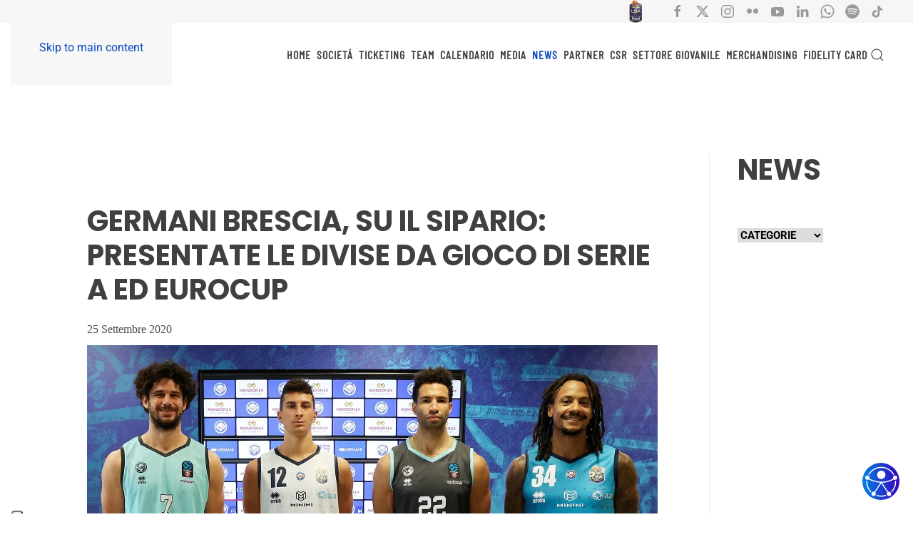

--- FILE ---
content_type: application/javascript
request_url: https://libs.virgilia-ai.it/b1f78174-75aa-4589-96c9-a5aa4e46dbda/js/loadvirgilia-floating-btn.js
body_size: 530
content:
/*
 * Get "loadvirgilia-floating-btn.js" URL from <script> tag
 */
const script = document.querySelector('script[src*="loadvirgilia-floating-btn.js"]'); 
const currentUrl = script ? script.src : null; 

/*
 * Include "/common/current_version/js/loadvirgilia-floating-btn-common.js" and running script onLoad
 */
window.addEventListener('load', async function() {
  try {
    if (currentUrl) {
      /*
       * Path to common scripts
       */
       const loadvirgilia_common = 'https://libs.virgilia-ai.it/common/current_version/js/loadvirgilia-floating-btn-common-qr.js';

       /*
        * Create <scrip>t element
        */
	var common_script = document.createElement('script');
        common_script.src = loadvirgilia_common;
        document.body.appendChild(common_script);

	/*
	 * Call loadVirgilia after script load
	 */
	common_script.onload = function () {
          /*
           * Execute loadVirgilia
           */
           loadVirgilia(currentUrl);

        }
    } else {
      console.log("'loadvirgilia-floating-btn.js' must be included on HTML page");
    }

  } catch (error) {
    console.error('Error loading script:', error);
  }
});
